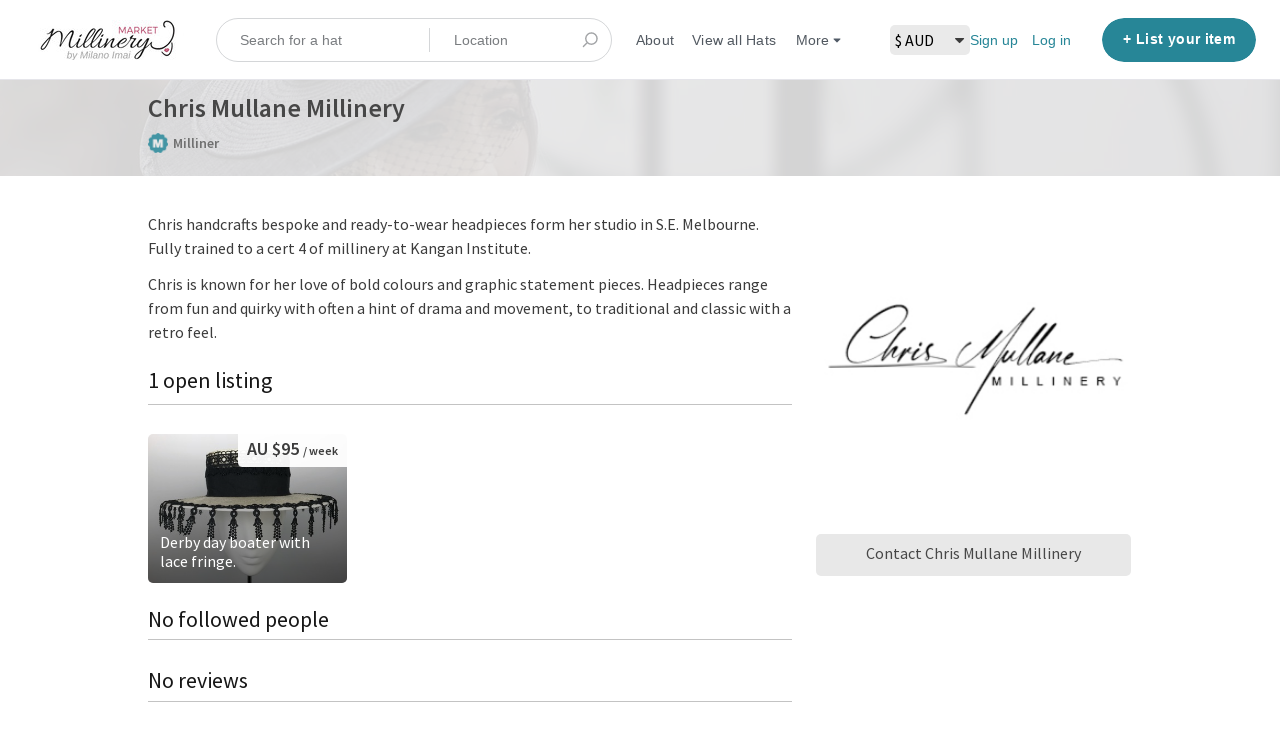

--- FILE ---
content_type: text/html; charset=utf-8
request_url: https://www.millinerymarket.com/en/chrismullane
body_size: 11438
content:
<!DOCTYPE html>
<!--[if lt IE 7]> <html lang="en" class="no-js oldie ie6"> <![endif]-->
<!--[if IE 7 ]> <html lang="en" class="no-js oldie ie7"> <![endif]-->
<!--[if IE 8 ]> <html lang="en" class="no-js oldie ie8"> <![endif]-->
<!--[if (gt IE 8)|!(IE)]><!--> <html lang="en" class="no-js"> <!--<![endif]-->
<head>
<meta charset='utf-8'>
<script>
  function onDocumentReady(fn) {
    if (document.attachEvent ? document.readyState === "complete" : document.readyState !== "loading"){
      fn();
    } else {
      document.addEventListener('DOMContentLoaded', fn);
    }
  };
</script>
<script type="text/javascript">
 (function(exports) {
   exports.ampClient = {
     logEvent: function(eventType, eventProperties, opt_callback) {
         // No-op
         opt_callback();
     }
   }
 })(window);

</script>


<script>
if (typeof onDocumentReady === 'undefined') { onDocumentReady = function() {}; }
window.ST = window.ST || {};

(function(i,s,o,g,r,a,m){i['GoogleAnalyticsObject']=r;i[r]=i[r]||function(){
(i[r].q=i[r].q||[]).push(arguments)},i[r].l=1*new Date();a=s.createElement(o),
m=s.getElementsByTagName(o)[0];a.async=1;a.src=g;m.parentNode.insertBefore(a,m)
})(window,document,'script','//www.google-analytics.com/analytics.js','gaCustomer');

(function(){
  var communityGaKey = "UA-101407761-1";
  var communityCookieDomain = "millinerymarket.com";

  gaCustomer('create', communityGaKey, 'auto', {'legacyCookieDomain': communityCookieDomain, 'allowLinker': true});
  gaCustomer('send', 'pageview');
})();

ST.secondaryAnalyticsInUse = true;

ST.customerReportEvent = function(category, action, opt_label) {
  if (typeof gaCustomer === 'function'){
    gaCustomer('send', 'event', category, action, opt_label);
  }
};

onDocumentReady(function() {
  ST.analytics.initGoogleAnalytic();
});


</script>


<style>
  @import url(//fonts.googleapis.com/css?family=Source+Sans+Pro:400,600,700&subset=latin-ext);
</style>
<style type="text/css">
 /**
  * The fonts included are copyrighted by the vendor listed below.
  *
  * Vendor:      Mark Simonson Studio
  * License URL: https://www.fontspring.com/licenses/mark-simonson-studio/webfont
  *
  *
  */


 @font-face {
   /* 'ProximaNovaSoft-Regular' */
   font-family: 'Proxima Nova Soft';
   src: url('https://assets-sharetribecom.sharetribe.com/webfonts/proximanovasoft/proximanovasoft-regular-webfont.eot');
   src: url('https://assets-sharetribecom.sharetribe.com/webfonts/proximanovasoft/proximanovasoft-regular-webfont.eot?#iefix') format('embedded-opentype'),
   url('https://assets-sharetribecom.sharetribe.com/webfonts/proximanovasoft/proximanovasoft-regular-webfont.woff2') format('woff2'),
   url('https://assets-sharetribecom.sharetribe.com/webfonts/proximanovasoft/proximanovasoft-regular-webfont.woff') format('woff'),
   url('https://assets-sharetribecom.sharetribe.com/webfonts/proximanovasoft/proximanovasoft-regular-webfont.ttf') format('truetype'),
   url('https://assets-sharetribecom.sharetribe.com/webfonts/proximanovasoft/proximanovasoft-regular-webfont.svg#proxima_nova_softregular') format('svg');
   font-weight: 400;
   font-style: normal;
 }

 @font-face {
   /* 'ProximaNovaSoft-Medium' */
   font-family: 'Proxima Nova Soft';
   src: url('https://assets-sharetribecom.sharetribe.com/webfonts/proximanovasoft/proximanovasoft-medium-webfont.eot');
   src: url('https://assets-sharetribecom.sharetribe.com/webfonts/proximanovasoft/proximanovasoft-medium-webfont.eot?#iefix') format('embedded-opentype'),
   url('https://assets-sharetribecom.sharetribe.com/webfonts/proximanovasoft/proximanovasoft-medium-webfont.woff2') format('woff2'),
   url('https://assets-sharetribecom.sharetribe.com/webfonts/proximanovasoft/proximanovasoft-medium-webfont.woff') format('woff'),
   url('https://assets-sharetribecom.sharetribe.com/webfonts/proximanovasoft/proximanovasoft-medium-webfont.ttf') format('truetype'),
   url('https://assets-sharetribecom.sharetribe.com/webfonts/proximanovasoft/proximanovasoft-medium-webfont.svg#proxima_nova_softmedium') format('svg');
   font-weight: 500;
   font-style: normal;
 }

 @font-face {
   /* 'ProximaNovaSoft-Semibold' */
   font-family: 'Proxima Nova Soft';
   src: url('https://assets-sharetribecom.sharetribe.com/webfonts/proximanovasoft/proximanovasoft-semibold-webfont.eot');
   src: url('https://assets-sharetribecom.sharetribe.com/webfonts/proximanovasoft/proximanovasoft-semibold-webfont.eot?#iefix') format('embedded-opentype'),
   url('https://assets-sharetribecom.sharetribe.com/webfonts/proximanovasoft/proximanovasoft-semibold-webfont.woff2') format('woff2'),
   url('https://assets-sharetribecom.sharetribe.com/webfonts/proximanovasoft/proximanovasoft-semibold-webfont.woff') format('woff'),
   url('https://assets-sharetribecom.sharetribe.com/webfonts/proximanovasoft/proximanovasoft-semibold-webfont.ttf') format('truetype'),
   url('https://assets-sharetribecom.sharetribe.com/webfonts/proximanovasoft/proximanovasoft-semibold-webfont.svg#proxima_nova_softsemibold') format('svg');
   font-weight: 600;
   font-style: normal;
 }

 @font-face {
   /* 'ProximaNovaSoft-Bold' */
   font-family: 'Proxima Nova Soft';
   src: url('https://assets-sharetribecom.sharetribe.com/webfonts/proximanovasoft/proximanovasoft-bold-webfont.eot');
   src: url('https://assets-sharetribecom.sharetribe.com/webfonts/proximanovasoft/proximanovasoft-bold-webfont.eot?#iefix') format('embedded-opentype'),
   url('https://assets-sharetribecom.sharetribe.com/webfonts/proximanovasoft/proximanovasoft-bold-webfont.woff2') format('woff2'),
   url('https://assets-sharetribecom.sharetribe.com/webfonts/proximanovasoft/proximanovasoft-bold-webfont.woff') format('woff'),
   url('https://assets-sharetribecom.sharetribe.com/webfonts/proximanovasoft/proximanovasoft-bold-webfont.ttf') format('truetype'),
   url('https://assets-sharetribecom.sharetribe.com/webfonts/proximanovasoft/proximanovasoft-bold-webfont.svg#proxima_nova_softbold') format('svg');
   font-weight: 700;
   font-style: normal;
 }
</style>

<meta content='width=device-width, initial-scale=1.0, user-scalable=no' name='viewport'>
<meta content='website' property='og:type'>
<meta content='en' http-equiv='content-language'>
<meta content='summary' name='twitter:card'>
<!-- Additional meta tags for SEO, etc. -->

<title>Millinery Market - Hire or Buy Beautiful Handcrafted Millinery</title>
<meta content='Millinery Market - Hire or Buy Beautiful Handcrafted Millinery' property='og:title'>
<meta content='Millinery Market - Hire or Buy Beautiful Handcrafted Millinery' name='twitter:title'>
<meta content='Millinery Market' name='author'>
<meta content='millinery, market' name='keywords'>
<meta content='https://www.millinerymarket.com/en/chrismullane' property='og:url'>
<meta content='https://www.millinerymarket.com' name='identifier-url'>
<meta content='Millinery Market' name='copyright'>
<meta content='https://www.millinerymarket.com/en/chrismullane' name='twitter:url'>
<meta content='Millinery Market' property='og:site_name'>
<meta content='The World&#39;s Largest Millinery Marketplace. Browse over 2,000 Designer Hats made by Talented Milliners. Find the Perfect Fascinator for your next Race Day.' name='description'>
<meta content='The World&#39;s Largest Millinery Marketplace. Browse over 2,000 Designer Hats made by Talented Milliners. Find the Perfect Fascinator for your next Race Day.' property='og:description'>
<meta content='The World&#39;s Largest Millinery Marketplace. Browse over 2,000 Designer Hats made by Talented Milliners. Find the Perfect Fascinator for your next Race Day.' name='twitter:description'>
<meta content='/system/logos/45560/original/Millinery-Logo-Social.png?1497872193' property='og:image'>
<meta content='/system/logos/45560/original/Millinery-Logo-Social.png?1497872193' name='twitter:image'>
<link href='https://www.millinerymarket.com/en/chrismullane' rel='canonical'>
<meta content='en_US' property='og:locale'>
<meta content='@millinerymarket' name='twitter:site'>
<meta content='1937446476532297' property='fb:app_id'>
<!-- CSS -->
<link rel="stylesheet" media="screen" href="/assets/application-abd4cf3cfc1af9562d907bd76b60baae6c8fe3dd9daebe641c590f8cf995fe06.css" />
<style>
  button,.button,.big-button,.inline-big-button,.tribe-actions,.marketplace-lander button.action-button,.noUi-connect,.pagination .current,.toggle-menu a:hover,.toggle-menu .toggle-menu-link:hover,.badge,.enabled-book-button,.disabled-book-button,.message-book-button,.listing-shape-delete-button { background: #278697; }
  button:hover,.button:hover,.big-button:hover,.inline-big-button:hover,.tribe-actions a:hover,.marketplace-lander button.action-button:hover,.home-toolbar-button-group-button:hover,.home-toolbar-show-filters-button:hover,.enabled-book-button:hover,.disabled-book-button:hover,.message-book-button:hover,.listing-shape-delete-button:hover { background: #227483; }
  button:active,.button:active,.big-button:active,.inline-big-button:active,.home-toolbar-button-group-button:active,.home-toolbar-show-filters-button:active,.enabled-book-button:active,.disabled-book-button:active,.message-book-button:active,.listing-shape-delete-button:active { background: #1d626e; }
  .feed-actions .request-link,.view-item .listing-icons a:hover,.pagination a,a,.checkbox-option-checkmark { color: #278697; }
  .feed-actions .request-link:hover,a:hover { color: #17505a; }
  .marketplace-lander figure.marketplace-cover { background-image: url("/system/cover_photos/45560/hd_header/MillineryMarketCover10-25_Black.jpg?1500180417"); }
  .marketplace-lander figure.marketplace-cover-small { background-image: url("/system/small_cover_photos/45560/hd_header/MillineryMarketSmallCover2.jpg?1497262969"); }
  .marketplace-lander .marketplace-lander-content-title { color: #ffffff; }
  .marketplace-lander .marketplace-lander-content-description { color: #ffffff; }
  .datepicker table tr td.active:hover,.datepicker table tr td.active:hover:hover,.datepicker table tr td.active.disabled:hover,.datepicker table tr td.active.disabled:hover:hover,.datepicker table tr td.active:focus,.datepicker table tr td.active:hover:focus,.datepicker table tr td.active.disabled:focus,.datepicker table tr td.active.disabled:hover:focus,.datepicker table tr td.active:active,.datepicker table tr td.active:hover:active,.datepicker table tr td.active.disabled:active,.datepicker table tr td.active.disabled:hover:active,.datepicker table tr td.active.active,.datepicker table tr td.active:hover.active,.datepicker table tr td.active.disabled.active,.datepicker table tr td.active.disabled:hover.active,.open .dropdown-toggle.datepicker table tr td.active,.open .dropdown-toggle.datepicker table tr td.active:hover,.open .dropdown-toggle.datepicker table tr td.active.disabled,.open .dropdown-toggle.datepicker table tr td.active.disabled:hover,.datepicker table tr td.day.range,.datepicker table tr td.day.selected { background-color: #278697; }
  .datepicker table tr td.day:hover,.datepicker table tr td.day.range:hover,.datepicker table tr td.day.range:hover:hover,.datepicker table tr td.day.selected:hover,.datepicker table tr td.day.selected:hover:hover { background-color: #227483; }
  a:active { color: #0d2c32; }
  .toggle-menu a.login-form:hover,.toggle-menu .toggle-menu-item.login-form:hover,.toggle-menu .login-form.toggle-menu-title:hover { color: #52bfd2; }
  .new-listing-link { background: #2ab865; }
  .new-listing-link:hover { background: #25a35a; }
  .new-listing-link:active { background: #218e4e; }
  .header-wide-logo { background-image: url("/system/wide_logos/45560/header/Millinery-Market---by-MI2.jpg?1500179858"); }
  .header-square-logo { background-image: url("/system/logos/45560/header_icon/Millinery-Logo-Social.png?1497872193"); }
  .home-toolbar-button-group-button.selected,.home-toolbar-show-filters-button.selected { background-color: #278697; border-color: #1d626e; }
  @media (min-width: 48em) {
  .feed-actions .request-link,.view-item .button,.view-profile .button,.view-profile .add-profile-picture-link { background: #278697; }
  .feed-actions .request-link:hover,.view-item .button:hover,.view-profile .button:hover { background: #227483; }
  .feed-actions .request-link:active,.view-item .button:active,.view-profile .button:active,.view-profile .add-profile-picture-link:hover { background: #1d626e; }
  .feed-map-link a.map-link:hover { color: #278697; }
  }
  @media (-webkit-min-device-pixel-ratio: 1.5) {
  .header-wide-logo { background-image: url("/system/wide_logos/45560/header_highres/Millinery-Market---by-MI2.jpg?1500179858"); }
  .header-square-logo { background-image: url("/system/logos/45560/header_icon_highres/Millinery-Logo-Social.png?1497872193"); }
  }
  @media (min-resolution: 144dpi) {
  .header-wide-logo { background-image: url("/system/wide_logos/45560/header_highres/Millinery-Market---by-MI2.jpg?1500179858"); }
  .header-square-logo { background-image: url("/system/logos/45560/header_icon_highres/Millinery-Logo-Social.png?1497872193"); }
  }
</style>

<link rel="stylesheet" media="screen" href="/assets/app-bundle-7ea20e81ca1bfe33cacc37ca7c6b7537620c038233488c32770e128f0ac2541e.css" />
<!-- Modernizr, in the head tag, right after stylesheets, for best performance: -->
<script src="/assets/modernizr.min-d37c074a67e80ccdc070c470e7679a75e753220e0237f670af2348d7ba88225b.js"></script>
<!-- Detect if JS is enabled. duplicate of what Modernizr is doing, but we plan to get rid of Modernizr at some point. -->
<script>
  document.documentElement.className += ' js-enabled';
</script>
<!-- Android pre Jellybean has an ugly bug, which prevents font-size 0 technique from -->
<!-- removing the spaces between inline-blocks. Remove this piece of code when pre Jellybean becomes unsupported -->
<script>
  Modernizr.addTest('androidPreJellybean', function(){
    var ua = navigator.userAgent;
    if( ua.indexOf("Android") >= 0 ) {
      var androidversion = parseFloat(ua.slice(ua.indexOf("Android")+8));
      return androidversion < 4.1
    }
  });
</script>
<meta name="csrf-param" content="authenticity_token" />
<meta name="csrf-token" content="ENo97JEE9ryuYRbfby2cwj7mcdo4GeVBOI57qqZLhAL2QmoLdwLVLY9mZCS45/WsGN8gcvHAo3ZQ/+kkWE6xRg==" />
<link href='/system/logos/45560/original/Millinery-Logo-Social.png?1497872193' rel='image_src'>
<link href='/system/favicons/45560/favicon/Favicon-Hat-Pink.png?1588626683?v=2' rel='shortcut icon'>
<link href='/system/logos/45560/apple_touch/Millinery-Logo-Social.png?1497872193' rel='apple-touch-icon-precomposed'>
<link rel="alternate" type="application/atom+xml" title="ATOM" href="https://www.millinerymarket.com/listings.atom?locale=en" />
<script>
!function(f,b,e,v,n,t,s){if(f.fbq)return;n=f.fbq=function(){n.callMethod?
n.callMethod.apply(n,arguments):n.queue.push(arguments)};if(!f._fbq)f._fbq=n;
n.push=n;n.loaded=!0;n.version='2.0';n.queue=[];t=b.createElement(e);t.async=!0;
t.src=v;s=b.getElementsByTagName(e)[0];s.parentNode.insertBefore(t,s)}(window,
document,'script','https://connect.facebook.net/en_US/fbevents.js');
fbq('init', '1009074122469527'); // Insert your pixel ID here.
fbq('track', 'PageView');
</script>
<noscript><img height="1" width="1" style="display:none"
src="https://www.facebook.com/tr?id=1009074122469527&ev=PageView&noscript=1"
/></noscript>
<meta name="google-site-verification" content="1j6cSFHPIw8g4FSbLdkOFX0pLORsCx8gkKoQdp2PXqA" />
<meta name="google-site-verification" content="zjxj54-JuunCkKr1tSvDba76yZDf3WBpIZlMFvwZojo" />
<meta name="google-site-verification" content="ea7OoNg1FrYr-AvGEeIjdnT0QFhIq36R2ypzzPqxxQM" />
<!-- Google Code for Remarketing Tag -->
<!--------------------------------------------------
Remarketing tags may not be associated with personally identifiable information or placed on pages related to sensitive categories. See more information and instructions on how to setup the tag on: http://google.com/ads/remarketingsetup
--------------------------------------------------->
<script type="text/javascript">
/* <![CDATA[ */
var google_conversion_id = 846185081;
var google_custom_params = window.google_tag_params;
var google_remarketing_only = true;
var google_user_id = '<unique user id>';
/* ]]> */
</script>
<script type="text/javascript" src="//www.googleadservices.com/pagead/conversion.js">
</script>
<noscript>
<div style="display:inline;">
<img height="1" width="1" style="border-style:none;" alt="" src="//googleads.g.doubleclick.net/pagead/viewthroughconversion/846185081/?guid=ON&amp;script=0&amp;userId=<unique user id>"/>
</div>
</noscript>
<meta name="p:domain_verify" content="d881bfcbae0a236a63090e60d33baa80"/>
<!-- Pinterest Tag -->
<script>
!function(e){if(!window.pintrk){window.pintrk = function () {
window.pintrk.queue.push(Array.prototype.slice.call(arguments))};var
  n=window.pintrk;n.queue=[],n.version="3.0";var
  t=document.createElement("script");t.async=!0,t.src=e;var
  r=document.getElementsByTagName("script")[0];
  r.parentNode.insertBefore(t,r)}}("https://s.pinimg.com/ct/core.js");
pintrk('load', '2613468197454', {em: '<user_email_address>'});
pintrk('page');
</script>
<noscript>
<img height="1" width="1" style="display:none;" alt=""
  src="https://ct.pinterest.com/v3/?event=init&tid=2613468197454&pd[em]=<hashed_email_address>&noscript=1" />
</noscript>
<!-- end Pinterest Tag -->
<meta name="ahrefs-site-verification" content="de6e7ca768479be8e830594c8cce7b688fbcbedbdcf0362f5b518a08b379387e">

<!-- SendinBlue Tag -->
<script type="text/javascript">
(function() {
    window.sib = { 
        equeue: [], 
        client_key: "6853esfubc0bs5uzwueq8iw8" 
    };
    /* OPTIONAL: email for identify request*/
    // window.sib.email_id = 'example@domain.com';
    window.sendinblue = {}; 
    for (var j = ['track', 'identify', 'trackLink', 'page'], i = 0; i < j.length; i++) {
    (function(k) { 
        window.sendinblue[k] = function() { 
            var arg = Array.prototype.slice.call(arguments); 
            (window.sib[k] || function() { 
                    var t = {}; 
                    t[k] = arg; 
                    window.sib.equeue.push(t);
                })(arg[0], arg[1], arg[2]);
            };
        })(j[i]);
    }
    var n = document.createElement("script"),
        i = document.getElementsByTagName("script")[0]; 
    n.type = "text/javascript", n.id = "sendinblue-js", n.async = !0, n.src = "https://sibautomation.com/sa.js?key=" + window.sib.client_key, i.parentNode.insertBefore(n, i), window.sendinblue.page();
})();
<meta name="facebook-domain-verification" content="jxa5wyo52zbgoxhf3qzdw1x1k553dg" />
</script>



</head>

<body>
<div id='sidewinder-wrapper'>
<script type="application/json" id="js-react-on-rails-context">{"inMailer":false,"i18nLocale":"en","i18nDefaultLocale":"en","href":"https://www.millinerymarket.com/en/chrismullane","location":"/en/chrismullane","scheme":"https","host":"www.millinerymarket.com","port":null,"pathname":"/en/chrismullane","search":null,"httpAcceptLanguage":null,"marketplaceId":45560,"loggedInUsername":null,"marketplace_color1":"#278697","marketplace_color2":"#2ab865","marketplace_slogan_color":"#ffffff","marketplace_description_color":"#ffffff","serverSide":false}</script>

<noscript>
<div class='noscript-padding'>
</div>
</noscript>
<div class='search-whole-box'>
<script src="//maps.googleapis.com/maps/api/js?libraries=places&amp;key=AIzaSyDwrkAkw4gKoLlXgZ_Xjb8yKWGoOgvIDTg"></script>
<script type="application/json" class="js-react-on-rails-component">{"component_name":"TopbarApp","props":{"logo":{"href":"/","text":"Millinery Market","image":"/system/wide_logos/45560/header/Millinery-Market---by-MI2.jpg?1500179858","image_highres":"/system/wide_logos/45560/header_highres/Millinery-Market---by-MI2.jpg?1500179858"},"search":{"search_placeholder":"Search for a hat","mode":"keyword_and_location"},"search_path":"/listings","menu":{"links":[{"link":"/","title":"Home","priority":-1},{"link":"/en/infos/about","title":"About","priority":0},{"link":"/en/user_feedbacks/new","title":"Contact us","priority":8},{"link":"/en/invitations/new","title":"Invite new members","priority":9},{"link":"https://www.millinerymarket.com/listings","title":"View all Hats","priority":0,"external":false},{"link":"https://www.millinerymarket.com/en/infos/how_to_use","title":"How it Works","priority":1,"external":false},{"link":"https://www.millinerymarket.com/blog/","title":"Blog","priority":2,"external":false},{"link":"https://www.millinerymarket.com/blog/milliner-directory/","title":"Milliner Directory","priority":3,"external":false},{"link":"https://www.millinerymarket.com/blog/shop-instagram/","title":"Shop Instagram","priority":4,"external":false},{"link":"https://www.millinerymarket.com/blog/augmented-reality-hat-filter","title":"Try our Virtual Hats","priority":5,"external":false},{"link":"https://www.milanoimai.com/millinery-market-knowledge-base/","title":"Knowledge Base","priority":6,"external":true},{"link":"https://www.milanoimai.com/hat-atelier/","title":"Learn Millinery","priority":7,"external":true}],"limit_priority_links":4},"locales":{"current_locale_ident":"en","current_locale":"en","available_locales":[{"locale_name":"English","locale_ident":"en","change_locale_uri":"/en/chrismullane"}]},"avatarDropdown":{"avatar":{"image":null,"givenName":"Removed user","familyName":null}},"newListingButton":{"text":"List your item"},"i18n":{"locale":"en","defaultLocale":"en"},"marketplace":{"marketplace_color1":"#278697","location":"/en/chrismullane"},"user":{"loggedInUsername":null,"isAdmin":false},"unReadMessagesCount":0},"trace":false,"dom_id":"topbar-container"}</script>
    <div id="topbar-container"><div class="Topbar Topbar__topbar__7GUWt" data-reactroot="" data-reactid="1" data-react-checksum="1996626899"><div class="Topbar__topbarMobileMenu__3z-JE MenuMobile MenuMobile__menuMobile___Ivzx Topbar__topbarMobileMenu__3z-JE" tabindex="0" data-reactid="2"><div style="background-color:#278697;" class="MenuMobile_overlay MenuMobile__overlay__2sZqq" data-reactid="3"></div><div class="MenuLabelMobile MenuMobile__menuLabelMobile__3uXwZ " data-reactid="4"><span class="MenuMobile__menuLabelMobileIcon__14XBz" title="Menu" data-reactid="5"><svg width="18" height="12" viewBox="18 19 18 12" xmlns="http://www.w3.org/2000/svg"><g fill="#34495E" fill-rule="evenodd" transform="translate(18 19)"><rect width="18" height="2" rx="1"/><rect y="5" width="18" height="2" rx="1"/><rect y="10" width="18" height="2" rx="1"/></g></svg></span></div><div class="OffScreenMenu MenuMobile__offScreenMenu__2fKaS" data-reactid="6"><div class="OffScreenMenu_scrollpane MenuMobile__scrollPane__2VvXd" data-reactid="7"><div class="OffScreenMenu_header MenuMobile__offScreenHeader__KnANh" data-reactid="8"><div class="LoginLinks LoginLinks__links__z-Tnd" data-reactid="9"><a class="Link__link__3pNRT LoginLinks__link__1GboG" href="/en/signup" style="color:#278697;" data-reactid="10">Sign up</a><a class="Link__link__3pNRT LoginLinks__link__1GboG" href="/en/login" style="color:#278697;" data-reactid="11">Log in</a></div></div><div class="OffScreenMenu_main MenuMobile__offScreenMain__1ruzb" data-reactid="12"><div class="MenuSection MenuMobile__menuSection__gD-As" data-reactid="13"><div class="MenuSection_title MenuMobile__menuSectionTitle__2HlQg" data-reactid="14">Menu</div><div class="MenuItem MenuItem__menuitem__3_-l_  MenuMobile__menuSectionMenuItem__2yMLC" data-reactid="15"><a class="MenuItem_link MenuItem__menuitemLink__2Eedg MenuMobile__menuSectionMenuItemLink__GfyW6" href="/" style="color:#278697;" data-reactid="16">Home</a></div><div class="MenuItem MenuItem__menuitem__3_-l_  MenuMobile__menuSectionMenuItem__2yMLC" data-reactid="17"><a class="MenuItem_link MenuItem__menuitemLink__2Eedg MenuMobile__menuSectionMenuItemLink__GfyW6" href="/en/infos/about" style="color:#278697;" data-reactid="18">About</a></div><div class="MenuItem MenuItem__menuitem__3_-l_  MenuMobile__menuSectionMenuItem__2yMLC" data-reactid="19"><a class="MenuItem_link MenuItem__menuitemLink__2Eedg MenuMobile__menuSectionMenuItemLink__GfyW6" href="/en/user_feedbacks/new" style="color:#278697;" data-reactid="20">Contact us</a></div><div class="MenuItem MenuItem__menuitem__3_-l_  MenuMobile__menuSectionMenuItem__2yMLC" data-reactid="21"><a class="MenuItem_link MenuItem__menuitemLink__2Eedg MenuMobile__menuSectionMenuItemLink__GfyW6" href="/en/invitations/new" style="color:#278697;" data-reactid="22">Invite new members</a></div><div class="MenuItem MenuItem__menuitem__3_-l_  MenuMobile__menuSectionMenuItem__2yMLC" data-reactid="23"><a class="MenuItem_link MenuItem__menuitemLink__2Eedg MenuMobile__menuSectionMenuItemLink__GfyW6" href="https://www.millinerymarket.com/listings" style="color:#278697;" data-reactid="24">View all Hats</a></div><div class="MenuItem MenuItem__menuitem__3_-l_  MenuMobile__menuSectionMenuItem__2yMLC" data-reactid="25"><a class="MenuItem_link MenuItem__menuitemLink__2Eedg MenuMobile__menuSectionMenuItemLink__GfyW6" href="https://www.millinerymarket.com/en/infos/how_to_use" style="color:#278697;" data-reactid="26">How it Works</a></div><div class="MenuItem MenuItem__menuitem__3_-l_  MenuMobile__menuSectionMenuItem__2yMLC" data-reactid="27"><a class="MenuItem_link MenuItem__menuitemLink__2Eedg MenuMobile__menuSectionMenuItemLink__GfyW6" href="https://www.millinerymarket.com/blog/" style="color:#278697;" data-reactid="28">Blog</a></div><div class="MenuItem MenuItem__menuitem__3_-l_  MenuMobile__menuSectionMenuItem__2yMLC" data-reactid="29"><a class="MenuItem_link MenuItem__menuitemLink__2Eedg MenuMobile__menuSectionMenuItemLink__GfyW6" href="https://www.millinerymarket.com/blog/milliner-directory/" style="color:#278697;" data-reactid="30">Milliner Directory</a></div><div class="MenuItem MenuItem__menuitem__3_-l_  MenuMobile__menuSectionMenuItem__2yMLC" data-reactid="31"><a class="MenuItem_link MenuItem__menuitemLink__2Eedg MenuMobile__menuSectionMenuItemLink__GfyW6" href="https://www.millinerymarket.com/blog/shop-instagram/" style="color:#278697;" data-reactid="32">Shop Instagram</a></div><div class="MenuItem MenuItem__menuitem__3_-l_  MenuMobile__menuSectionMenuItem__2yMLC" data-reactid="33"><a class="MenuItem_link MenuItem__menuitemLink__2Eedg MenuMobile__menuSectionMenuItemLink__GfyW6" href="https://www.millinerymarket.com/blog/augmented-reality-hat-filter" style="color:#278697;" data-reactid="34">Try our Virtual Hats</a></div><div class="MenuItem MenuItem__menuitem__3_-l_  MenuMobile__menuSectionMenuItem__2yMLC" data-reactid="35"><a class="MenuItem_link MenuItem__menuitemLink__2Eedg MenuMobile__menuSectionMenuItemLink__GfyW6" href="https://www.milanoimai.com/millinery-market-knowledge-base/" target="_blank" rel="noopener noreferrer" style="color:#278697;" data-reactid="36">Knowledge Base</a></div><div class="MenuItem MenuItem__menuitem__3_-l_  MenuMobile__menuSectionMenuItem__2yMLC" data-reactid="37"><a class="MenuItem_link MenuItem__menuitemLink__2Eedg MenuMobile__menuSectionMenuItemLink__GfyW6" href="https://www.milanoimai.com/hat-atelier/" target="_blank" rel="noopener noreferrer" style="color:#278697;" data-reactid="38">Learn Millinery</a></div></div><!-- react-empty: 39 --></div><div class="OffScreenMenu_footer MenuMobile__offScreenFooter__3sjuV" data-reactid="40"></div></div></div></div><a class="Logo Topbar__topbarLogo__2_AjG Logo__logo__3sGgU" href="/" style="color:#278697;" data-reactid="41"><img src="/system/wide_logos/45560/header/Millinery-Market---by-MI2.jpg?1500179858" alt="Millinery Market" class="Logo__logoImage__3oOkB" srcset="/system/wide_logos/45560/header_highres/Millinery-Market---by-MI2.jpg?1500179858 2x" data-reactid="42"/></a><div class="Topbar__topbarMediumSpacer__cbOwg" data-reactid="43"></div><div class="SearchBar__root__2hIPj" data-reactid="44"><button class="SearchBar__mobileToggle__3pjye" data-reactid="45"><div data-reactid="46"><svg width="17" height="17" viewBox="336 14 17 17" xmlns="http://www.w3.org/2000/svg"><g opacity=".7" fill="none" fill-rule="evenodd" transform="matrix(-1 0 0 1 352 15)" stroke-linecap="round" stroke-linejoin="round" stroke-width="1.5"><path d="M11 11l3.494 3.494"/><circle cx="6" cy="6" r="6"/></g></svg>
</div><span class="SearchBar__mobileToggleArrow__25aBI" style="border-bottom-color:transparent;" data-reactid="47"></span></button><form style="background-color:transparent;" class="SearchBar__form__27PQI" data-reactid="48"><input type="search" class="SearchBar__keywordInput__2HTav" placeholder="Search for a hat" data-reactid="49"/><input type="search" class="SearchBar__locationInput__3g__8" placeholder="Location" autocomplete="off" data-reactid="50"/><button type="submit" class="SearchBar__searchButton__1Ck2b" style="background-color:transparent;" data-reactid="51"><svg width="17" height="17" viewBox="336 14 17 17" xmlns="http://www.w3.org/2000/svg"><g opacity=".7" fill="none" fill-rule="evenodd" transform="matrix(-1 0 0 1 352 15)" stroke-linecap="round" stroke-linejoin="round" stroke-width="1.5"><path d="M11 11l3.494 3.494"/><circle cx="6" cy="6" r="6"/></g></svg>
</button><span class="SearchBar__focusContainer__2uI0-" data-reactid="52"></span></form></div><div class="Topbar__topbarMenuSpacer__3hqBi" data-reactid="53"><div class="MenuPriority MenuPriority__menuPriority__3y3Pu MenuPriority__noPriorityLinks__2I9oP" data-reactid="54"><div class="MenuPriority__priorityLinks__XgHdH" style="position:absolute;top:-2000px;left:-2000px;width:100%;" data-reactid="55"><a data-pid="About 0" class="MenuPriority__priorityLink__moBbL" href="/en/infos/about" data-reactid="56">About</a><a data-pid="View all Hats 0" class="MenuPriority__priorityLink__moBbL" href="https://www.millinerymarket.com/listings" data-reactid="57">View all Hats</a><a data-pid="How it Works 1" class="MenuPriority__priorityLink__moBbL" href="https://www.millinerymarket.com/en/infos/how_to_use" data-reactid="58">How it Works</a><a data-pid="Blog 2" class="MenuPriority__priorityLink__moBbL" href="https://www.millinerymarket.com/blog/" data-reactid="59">Blog</a><a data-pid="Milliner Directory 3" class="MenuPriority__priorityLink__moBbL" href="https://www.millinerymarket.com/blog/milliner-directory/" data-reactid="60">Milliner Directory</a><a data-pid="Shop Instagram 4" class="MenuPriority__priorityLink__moBbL" href="https://www.millinerymarket.com/blog/shop-instagram/" data-reactid="61">Shop Instagram</a><a data-pid="Try our Virtual Hats 5" class="MenuPriority__priorityLink__moBbL" href="https://www.millinerymarket.com/blog/augmented-reality-hat-filter" data-reactid="62">Try our Virtual Hats</a><a data-pid="Knowledge Base 6" class="MenuPriority__priorityLink__moBbL" href="https://www.milanoimai.com/millinery-market-knowledge-base/" target="_blank" rel="noopener noreferrer" data-reactid="63">Knowledge Base</a><a data-pid="Learn Millinery 7" class="MenuPriority__priorityLink__moBbL" href="https://www.milanoimai.com/hat-atelier/" target="_blank" rel="noopener noreferrer" data-reactid="64">Learn Millinery</a><a data-pid="Contact us 8" class="MenuPriority__priorityLink__moBbL" href="/en/user_feedbacks/new" data-reactid="65">Contact us</a><a data-pid="Invite new members 9" class="MenuPriority__priorityLink__moBbL" href="/en/invitations/new" data-reactid="66">Invite new members</a></div><div class="MenuPriority__hiddenLinks__1LcCU Menu Menu__menu__1nYnK Menu__openOnHover__2oCiU" tabindex="0" data-reactid="67"><div class="MenuLabel Menu__menuLabel__17fat " data-reactid="68"><span class="Menu__menuLabelIcon__3gpCG" data-reactid="69"><svg width="16" height="10" viewBox="18 19 18 12" xmlns="http://www.w3.org/2000/svg"><g fill="#34495E" fill-rule="evenodd" transform="translate(18 19)"><rect width="18" height="2" rx="1"/><rect y="5" width="18" height="2" rx="1"/><rect y="10" width="18" height="2" rx="1"/></g></svg></span><!-- react-text: 70 -->Menu<!-- /react-text --></div><div class="MenuContent Menu__menuContent__3VW0B Menu__transitionDelay__ulN-m" data-reactid="71"><div class="Menu__menuContentArrowBelow__2RPsL" style="left:25px;" data-reactid="72"></div><div class="Menu__menuContentArrowTop__2cSiD" style="left:25px;" data-reactid="73"></div><div class="MenuItem MenuItem__menuitem__3_-l_  " data-reactid="74"><a class="MenuItem_link MenuItem__menuitemLink__2Eedg " href="/" data-reactid="75">Home</a></div><div class="MenuItem MenuItem__menuitem__3_-l_  " data-reactid="76"><a class="MenuItem_link MenuItem__menuitemLink__2Eedg " href="/en/infos/about" data-reactid="77">About</a></div><div class="MenuItem MenuItem__menuitem__3_-l_  " data-reactid="78"><a class="MenuItem_link MenuItem__menuitemLink__2Eedg " href="https://www.millinerymarket.com/listings" data-reactid="79">View all Hats</a></div><div class="MenuItem MenuItem__menuitem__3_-l_  " data-reactid="80"><a class="MenuItem_link MenuItem__menuitemLink__2Eedg " href="https://www.millinerymarket.com/en/infos/how_to_use" data-reactid="81">How it Works</a></div><div class="MenuItem MenuItem__menuitem__3_-l_  " data-reactid="82"><a class="MenuItem_link MenuItem__menuitemLink__2Eedg " href="https://www.millinerymarket.com/blog/" data-reactid="83">Blog</a></div><div class="MenuItem MenuItem__menuitem__3_-l_  " data-reactid="84"><a class="MenuItem_link MenuItem__menuitemLink__2Eedg " href="https://www.millinerymarket.com/blog/milliner-directory/" data-reactid="85">Milliner Directory</a></div><div class="MenuItem MenuItem__menuitem__3_-l_  " data-reactid="86"><a class="MenuItem_link MenuItem__menuitemLink__2Eedg " href="https://www.millinerymarket.com/blog/shop-instagram/" data-reactid="87">Shop Instagram</a></div><div class="MenuItem MenuItem__menuitem__3_-l_  " data-reactid="88"><a class="MenuItem_link MenuItem__menuitemLink__2Eedg " href="https://www.millinerymarket.com/blog/augmented-reality-hat-filter" data-reactid="89">Try our Virtual Hats</a></div><div class="MenuItem MenuItem__menuitem__3_-l_  " data-reactid="90"><a class="MenuItem_link MenuItem__menuitemLink__2Eedg " href="https://www.milanoimai.com/millinery-market-knowledge-base/" target="_blank" rel="noopener noreferrer" data-reactid="91">Knowledge Base</a></div><div class="MenuItem MenuItem__menuitem__3_-l_  " data-reactid="92"><a class="MenuItem_link MenuItem__menuitemLink__2Eedg " href="https://www.milanoimai.com/hat-atelier/" target="_blank" rel="noopener noreferrer" data-reactid="93">Learn Millinery</a></div><div class="MenuItem MenuItem__menuitem__3_-l_  " data-reactid="94"><a class="MenuItem_link MenuItem__menuitemLink__2Eedg " href="/en/user_feedbacks/new" data-reactid="95">Contact us</a></div><div class="MenuItem MenuItem__menuitem__3_-l_  " data-reactid="96"><a class="MenuItem_link MenuItem__menuitemLink__2Eedg " href="/en/invitations/new" data-reactid="97">Invite new members</a></div></div></div></div></div><div class="LoginLinks LoginLinks__links__z-Tnd Topbar__topbarLinks__CCME8" data-reactid="98"><a class="Link__link__3pNRT LoginLinks__link__1GboG" href="/en/signup" style="color:#278697;" data-reactid="99">Sign up</a><a class="Link__link__3pNRT LoginLinks__link__1GboG" href="/en/login" style="color:#278697;" data-reactid="100">Log in</a></div><a class="Topbar__topbarListingButton__2SNl8 AddNewListingButton AddNewListingButton__button__2H8yh AddNewListingButton__responsiveLayout__1JnL9" href="/en/listings/new" title="List your item" data-reactid="101"><span class="AddNewListingButton__backgroundContainer__4Nn3Z AddNewListingButton_background" style="background-color:#278697;" data-reactid="102"></span><span class="AddNewListingButton__mobile__2JhHF AddNewListingButton_mobile" style="color:#278697;" data-reactid="103">+ List your item</span><span class="AddNewListingButton__desktop__17Luf AddNewListingButton_desktop" data-reactid="104">+ List your item</span></a></div></div>
    

<div class='styled-select not-loged-in-currency'>
<select name="default_currency" id="default_currency" onchange="window.location.href = &#39;/update_current_currency/?currency=&#39; + this.value;"><option selected="selected" value="AUD">$ AUD</option>
<option value="USD">$ USD</option>
<option value="NZD">$ NZD</option>
<option value="GBP">£ GBP</option>
<option value="CAD">$ CAD</option>
<option value="HKD">$ HKD</option>
<option value="EUR">€ EUR</option></select>
<i aria-hidden='true' class='fa fa-caret-down custom-caret'></i>
</div>
</div>
<section class='marketplace-lander'>
<div class='coverimage'>
<figure class='marketplace-cover-small fluidratio'></figure>
<div class='coverimage-fade'>
<figure class='marketplace-cover-small-fade fluidratio'></figure>
</div>
</div>
<div class='title-container'>
<div class='title-header-wrapper'>
<div class='marketplace-title-header'>
<h1>
<span class='profile-title'>Chris Mullane Millinery</span>
<div class='box-milliner-badge'></div>
<span>
<img class="listing-milliner-badge" src="/assets/milliner_badges/milliner-badge-a49aa493d03b7ec405afd1179bb2be89069657fe016107ed4cf051231712998c.png" alt="Milliner badge" />
</span>
<span class='text milliner-text'>
Milliner
</span>
</h1>

</div>
</div>
</div>
</section>
<article class='page-content'>
<div class='wrapper'>

<div class='row'>
<div class='col-8'>
<div class='row relative'>
<div class='people-image-mobile'>
<img alt="Chris Mullane Millinery" src="/system/images/3pQeyffYf2O0pbUJy4V2DA/medium/Facebook_Profile.jpg?1623743212" />
</div>
<div class='profile-action-buttons-mobile'>
<a class='profile-contact-link' href='/en/chrismullane/person_messages/new'>
<div class='content'>
Contact Chris Mullane Millinery
</div>
</a>

</div>
</div>
<div class='row'>
<p>Chris handcrafts bespoke and ready-to-wear headpieces form her studio in S.E. Melbourne. Fully trained to a cert 4 of millinery at Kangan Institute.</p><p>Chris is known for her love of bold colours and graphic statement pieces. Headpieces range from fun and quirky with often a hint of drama and movement, to traditional and classic with a retro feel.</p>
</div>
<div class='row'>
<h2 class='people-header'>
1 open listing
<span class='people-show-closed-link'>
</span>
</h2>
</div>
<div id='profile-listings-list'>
<div class='people-fluid-thumbnail-grid-container'>
<div class='people-fluid-thumbnail-grid' id='profile-listings-list'>
<div class='people-fluid-thumbnail-grid-item'>
<div>
<a class="people-listings fluid-thumbnail-grid-image-item-link" target="_blank" href="/en/listings/552515-derby-day-boater-with-lace-fringe"><div class='fluid-thumbnail-grid-image-image-container people-listings'>
<img alt="For Rent: Derby day boater with lace fringe." class="people-listings fluid-thumbnail-grid-image-image" src="/system/images/1461726/medium/JPEG_image-906E38E23733-1.jpeg?1608106726" />
<div class='fluid-thumbnail-grid-image-overlay people-listings'></div>
<div class='fluid-thumbnail-grid-image-title people-listings'>
Derby day boater with lace fringe.
</div>
<div class='fluid-thumbnail-grid-image-price-container people-listings'>
<span class='fluid-thumbnail-grid-image-price'>
AU $95
</span>
<span class='fluid-thumbnail-grid-image-quantity' title=' / week'>
 / week
</span>
</div>
</div>
</a>
</div>
</div>

</div>
</div>

</div>
<div class='row'>
<h2 class='people-header'>
No followed people
</h2>
</div>
<div class='people-fluid-thumbnail-grid-container'>
<div class='people-fluid-thumbnail-grid' id='profile-followed-people-list'>

</div>
</div>

<div class='listing-main' id='people-testimonials'>
<div class='row'>
<h2 class='people-header'>
No reviews
</h2>
</div>
</div>
<!-- /mobile phone view -->
<div class='profile-action-buttons-mobile-2'>

</div>
</div>
<div class='col-4'>
<div class='row'>
<div class='people-image'>
<img alt="Chris Mullane Millinery" src="/system/images/3pQeyffYf2O0pbUJy4V2DA/medium/Facebook_Profile.jpg?1623743212" />
</div>
</div>
<div class='row'>
<div class='profile-action-buttons-desktop'>
<a class='profile-contact-link' href='/en/chrismullane/person_messages/new'>
<div class='content'>
Contact Chris Mullane Millinery
</div>
</a>


</div>
</div>
</div>
</div>

</div>
</article>

<div id="fb-root"></div>
<script>
window.fbAsyncInit = function() {
<!-- / init the FB JS SDK -->
FB.init({
appId      : '1937446476532297', // Community App ID if availble or else the one from the app dashboard
channelUrl : '//www.millinerymarket.com/channel.html', // Channel file for x-domain comms
status     : false,                                 // Check Facebook Login status
xfbml      : true,                                  // Look for social plugins on the page
version    : 'v2.8'
});
<!-- / Additional initialization code such as adding Event Listeners goes here -->
};
<!-- / Load the SDK asynchronously -->
(function(d, s, id){
var js, fjs = d.getElementsByTagName(s)[0];
if (d.getElementById(id)) {return;}
js = d.createElement(s); js.id = id;
js.src = "//connect.facebook.net/en_US/sdk.js";
fjs.parentNode.insertBefore(js, fjs);
}(document, 'script', 'facebook-jssdk'));
</script>

<script>
  window.I18n = {};
</script>
<script src="/assets/i18n/en-e535f1c46ad6ccc92a8ef744cd349f8dd1fc1b098e5231703577923508d1922d.js"></script>
<script src="/assets/application-e6b8189d58fc411fffbfb8d82613e90e14ce4c34a0c659e7c6a6217ad44dd8d8.js"></script>
<script>
  window.ST.jsonTranslations = {
    "please_wait": "Please wait...",
    "validation_messages": {
      "accept": "The image file must be either in GIF, JPG or PNG format.",
      "creditcard": "Please enter a valid credit card number.",
      "date": "Please enter a valid date.",
      "dateISO": "Please enter a valid date (ISO).",
      "digits": "Please enter only digits.",
      "email": "Please enter a valid email address.",
      "equalTo": "Please enter the same value again.",
      "max": "Please enter a value less than or equal to {0}.",
      "maxlength": "Please enter no more than {0} characters.",
      "min": "Please enter a value greater than or equal to {0}.",
      "minlength": "Please enter at least {0} characters.",
      "number": "Please enter a valid number.",
      "range": "Please enter a value between {0} and {1}.",
      "rangelength": "Please enter a value between {0} and {1} characters long.",
      "remote": "Please fix this field.",
      "required": "This field is required.",
      "url": "Please enter a valid URL.",
      "address_validator": "The location was not found.",
      "money": "You need to insert a valid monetary value.",
      "night_selected": "You need to select at least one night",
      "availability_range": "The selected range includes dates that are not available",
      "min_bound": "Please enter a value less than max value ({0})",
      "max_bound": "Please enter a value more than min value ({0})",
      "number_no_decimals": "Please enter a whole number",
      "number_decimals": "Please enter a valid number with either dot (.) or comma (,) as a decimal separator"
    }
  }
</script>
<script>
  $(function() {
    if ('touchAction' in document.body.style) {
      document.body.style.touchAction = 'manipulation';
    } else {
      window.FastClick.attach(document.body, { excludeNode: '^pac-'} );
    }
  });
</script>
<script>
  window.ST.initializeFollowButtons();
</script>

<script>
  $(document).ready(function() { initialize_defaults("en"); initialize_profile_view("chrismullane");
   });
</script>
<script>
  (function() {
    ST.analytics.init({
      analyticsData: {"community_ident":"millinery-market","community_uuid":"525cc72c-4dcc-11e7-acc1-0242ac110003","community_id":45560,"community_admin_email":null,"user_id":null,"user_uuid":"","user_is_admin":null,"user_email":"null","user_name":"null","user_hash":"null","feature_flags":["topbar_v1","stripe","stripe_capabilities"],"plan_status":"active","plan_member_limit":"null","plan_created_at":1769713404,"plan_updated_at":1769713404,"plan_expires_at":null,"plan_features":"deletable, admin_email, whitelabel","identity_information":"null"},
      events: null,
      logout: null
    });
  })();
</script>

<noscript>
<div class='noscript'>
<div class='wrapper'>
<h2>Javascript is disabled in your browser</h2>
<p>Millinery Market does not work properly without javascript. Try to enable javascript from your browser&#39;s preferences and then reload this page again.</p>
</div>
</div>
</noscript>

</div>
</body>
